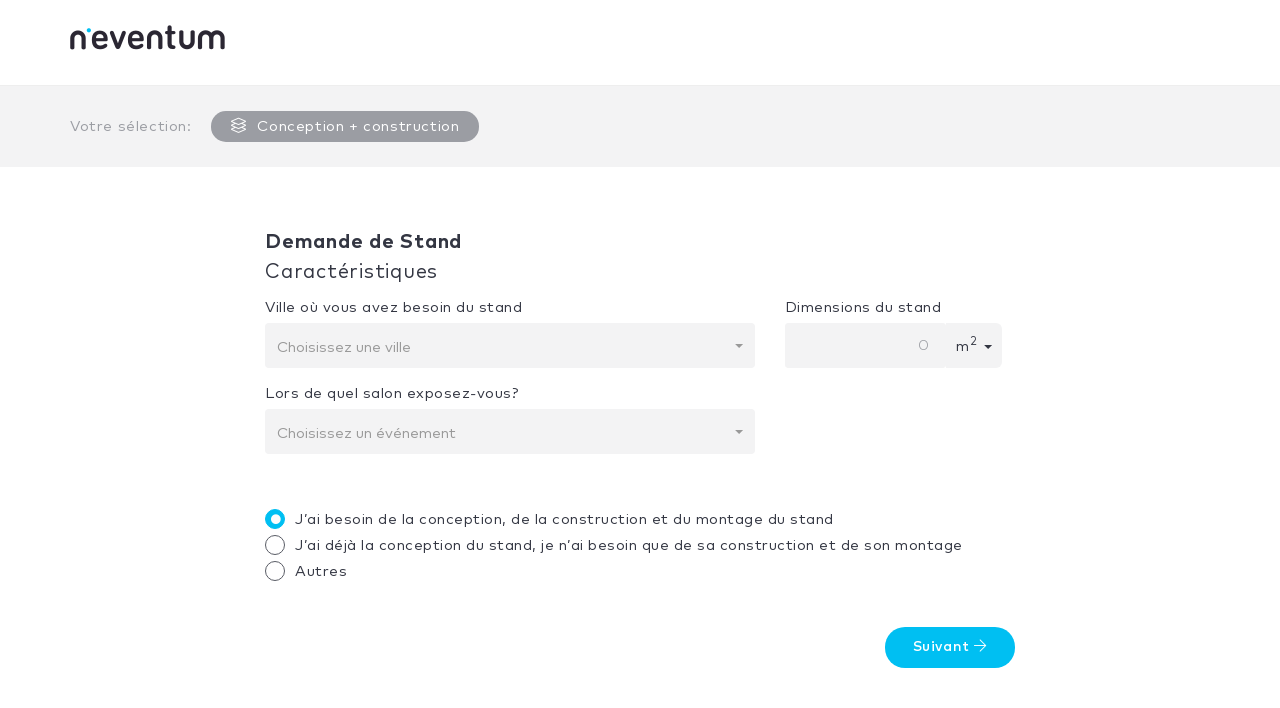

--- FILE ---
content_type: text/html; charset=UTF-8
request_url: https://www.neventum.com/rq/stands?supplier_id=39707&locale=fr&sector_id=172&track%5Bposition%5D=aside&track%5Btype%5D=button&track%5Baction%5D=lead&track%5Bsource%5D=nstands.fr&track%5Bpage%5D=brand
body_size: 4257
content:
<!DOCTYPE HTML>
<!--[if lt IE 7]><html class="no-js ie ie6" lang="fr"><![endif]-->
<!--[if IE 7]><html class="no-js ie ie7" lang="fr"><![endif]-->
<!--[if IE 8]><html class="no-js ie ie8" lang="fr"><![endif]-->
<!--[if IE 9]><html class="no-js ie ie9" lang="fr"><![endif]-->
<!--[if IE 10]><html class="no-js ie ie10" lang="fr"><![endif]-->
<!--[if gt IE 10]><!--><html class="no-js" lang="fr"><!--<![endif]-->
<head>
    <meta charset="utf-8" />
    <meta name="viewport"                              content="width=device-width, initial-scale=1, maximum-scale=1"/>
    <meta name="apple-mobile-web-app-status-bar-style" content="black" />
    <meta name="apple-mobile-web-app-capable"          content="yes" />
    <meta name="robots"                                content="noindex,nofollow" />

    <title>Solicitud de stands</title>
    <meta name="description" content="" />
    <meta name="csrf-token" content="MZiYr9TGX09cya1x9hTWtStrKDFoTQzyHoYusgaX" />

    
    <link rel="icon"                            href="https://www.neventum.com/img/app/favicon.ico?v=7.1" />
    <link rel="shortcut icon" type="image/png"  href="https://www.neventum.com/img/app/favicon.png?v=7.1" />

    <link rel="stylesheet" href="https://www.neventum.com/css/screen.css?id=8dfed7b727037cce6cb2" />
    <link rel="stylesheet" href="https://www.neventum.com/css/blank.css?id=32486a4c6ead1b3e7b4f" />

        <script src="https://www.neventum.com/js/custom-modernizr.js?v=7.1"></script>

    <!--[if lt IE 9]>
    <script src="https://www.neventum.com/js/libs/html5shiv.min.js"></script>
    <script src="https://www.neventum.com/js/libs/respond.min.js"></script>
    <![endif]-->

    
        <!-- START CALL Tag manager -->
                <script type="text/plain" async data-cookiecategory="tracking" src="https://www.googletagmanager.com/gtag/js?id=GTM-5GDSP3T"></script>
    <script>
        window.dataLayer = window.dataLayer || [];
        function gtag(){dataLayer.push(arguments);}
        gtag('js', new Date());
        gtag('config', 'GTM-5GDSP3T');
    </script>
    <!-- END CALL Tag manager -->

</head>
<body id="page-default" data-env="production" class="layout-clean" data-sector="" >

    <!-- Google Tag Manager (noscript) -->
    <noscript><iframe src="https://www.googletagmanager.com/ns.html?id=GTM-5GDSP3T"
                      height="0" width="0" style="display:none;visibility:hidden"></iframe></noscript>
    <!-- End Google Tag Manager (noscript) -->


<div id="wrapper">

    <nav id="navigation" class="navbar navbar-neventum navbar-static-top">
    <div id="prenavbar">
        <div class="container">
            <a class="navbar-brand" href="https://www.neventum.com"><img src="https://www.neventum.com/img/app/logo-black.png" srcset="https://www.neventum.com/img/app/logo-black.png 1x, https://www.neventum.com/img/app/logo-black@2x.png 2x" alt="neventum" /></a>
            <div id="session" class="pull-right dropdown collapse navbar-nav-session">

            </div>
        </div>
    </div>
</nav>


        <main id="main">
        <rq-stands-frm ref="wizard" :rq_data="rq_data" :user_data="user_data" :max-file-size="maxUploadSize"></rq-stands-frm>
    </main>
</div> <!-- end #wrapper -->


<div class="modal fade" id="request-quotes" tabindex="-1" role="dialog">
  <div class="modal-dialog modal-sm" role="document">
    <div class="modal-content">
      <div class="modal-header text-center">
        <button type="button" class="close" data-dismiss="modal" aria-label="Close"><span aria-hidden="true">&times;</span></button>
                                  </div>
      <div class="modal-body">

                      <form action="https://www.neventum.com/rq/"
      method="post"
      class="form-rq"
      data-nrq-form>

            <fieldset>
            <div class="form-group" data-nrq-group-checkbox>
                <label class="checkbox"><input type="radio" data-sector="172" value="172" name="sector_id" checked="checked" /> Stands</label>
                <label class="checkbox"><input type="radio" data-sector="79"  value="79"  name="sector_id"  /> Caterings</label>
                <label class="checkbox"><input type="radio" data-sector="66"  value="66"  name="sector_id"  /> Hôtesses</label>
            </div>
        </fieldset>
    
    <fieldset>
        <legend>Datos de contacto</legend>
        <div class="form-group inner-addon right-addon has-feedback">
            <i class="fa fa-user form-control-feedback"></i>
                        <input type="text" class="form-control" placeholder="Tu nombre" name="user[name]" required="required" value="" />
        </div>
        <div class="form-group inner-addon right-addon has-feedback">
            <i class="fa fa-envelope form-control-feedback"></i>
                        <input type="email" class="form-control" placeholder="Tu email" name="user[email]" required="required" value="" />
        </div>
        <div class="form-group inner-addon right-addon has-feedback">
            <i class="fa fa-phone form-control-feedback"></i>
                        <input type="text" class="form-control" placeholder="Tu teléfono" name="user[phone]" required="required" value="" />
        </div>
    </fieldset>

    <button type="submit" class="btn btn-warning btn-block">Siguiente <i class="fa fa-angle-right" aria-hidden="true"></i></button>

    <input type="hidden" name="city[id]"            value="" />
    <input type="hidden" name="country_id"          value="" />
    <input type="hidden" name="supplier_id"         value="" />
    <input type="hidden" name="event[id]"           value="" />
    <input type="hidden" name="staff_id"            value="" />

    <input type="hidden" name="track[source]"       value="neventum.com" />
    <input type="hidden" name="track[section]"      value="private" />
    <input type="hidden" name="track[page]"         value="undefined" />
    <input type="hidden" name="track[position]"     value="undefined" />
    <input type="hidden" name="track[type]"         value="form" />
    <input type="hidden" name="track[action]"       value="lead" />

    <input type="hidden" name="_token"              value="" />
    <input type="hidden" name="fingerprint"         value="" />
    <input type="hidden" name="accept"              value="1" />
    <input type="hidden" name="form"                value="sm" />

    <input type="hidden" name="locale"              value="fr" />

</form>
          
      </div>
    </div>
  </div>
</div>

<script src="https://www.neventum.com/js/dist/manifest.js?id=06a5d9757b1fa0bd900b"></script>
<script src="https://www.neventum.com/js/dist/vendor.js?id=039783915c51c631c8ef"></script>
<script src="https://www.neventum.com/js/dist/app_users_vue.js?id=5457aa4ea516027e56a0"></script>


<!--[if  IE 10]>
<script src="https://www.neventum.com/js/libs/ie10-viewport-bug-workaround.js?v=7.1"></script>
<![endif]-->

<script id="template-cookie" type="text/x-handlebars-template">
    <aside id="cookieInfo" class="hidden-print">
        <div class="container">
            <div class="col-md-10">
                <p>
                    Las cookies recogen información en tu navegador web para ofrecerte una mejor experiencia online. En neventum utilizamos cookies, si continuas navegando consideramos que aceptas su uso.
                    <a href="https://www.neventum.com/about/terms/cookies">Más información&nbsp;&raquo;</a>
                </p>
            </div>
            <div class="col-md-2">
                <a href="#" class="btn btn-default btn-block cookieInfo-accept" >Aceptar</a>
            </div>
        </div>
    </aside>
</script>

<script id="session-template" type="text/x-handlebars-template">
    
     <ul class="nav navbar-nav navbar-left">
        <li>
            <button type="button" class="navbar-toggle" data-toggle="collapse" data-target="#navbar-content" data-canvas="#wrapper">
                <span class="sr-only">Toggle navigation</span>
                <span class="icon-bar"></span>
                <span class="icon-bar"></span>
                <span class="icon-bar"></span>
            </button>
        </li>
        {{#each nav }}
            <li id="page-item-{{@key}}" class="hidden-xs">
                <a href="{{ url }}">
                    {{#button}} <span class="btn btn-sm btn-{{ class }}">{{label}} <i class="{{icon}}"></i></span> {{/button}}
                    {{^button}} {{ label }} {{/button}}
                </a>
            </li>
        {{/each}}
        <li class="hidden-xs dropdown">
           <a href="{{ homeLink }}" class="dropdown-toggle" data-toggle="dropdown" role="button" aria-haspopup="true" aria-expanded="false">
                <span class="great">{{ labels.hello }},</span> <b>{{ user.name }}</b>
                <img width="40" height="40" src="{{ user.avatar }}" class="img-circle avatar" alt=" " />
            </a>
            <ul class="dropdown-menu dropdown-menu-x">
                {{#each menu}}
                    {{^button}}
                        <li id="page-item-{{@key}}" class="{{ class }}"><a href="{{ url }}"><i class="{{ icon }}"></i> {{ label }}</a></li>
                    {{/button}}
                {{/each}}
            </ul>
        </li>
    </ul>

</script>
<script id="session-template-2" type="text/x-handlebars-template">
    

    <li>
       <a type="button" href="{{ homeLink }}" class="dropdown-toggle" data-toggle="dropdown" aria-haspopup="true" aria-expanded="false">
            <span class="great">{{ labels.hello }},</span> <b>{{ user.name }}</b>
            <img width="40" height="40" src="{{ user.avatar }}" class="img-circle avatar" alt=" " />
        </a>
    </li>

    {{#each menu}}
        {{^button}}
            <li id="page-item-{{@key}}" class="{{ class }}"><a href="{{ url }}"><i class="{{ icon }}"></i> {{ label }}</a></li>
        {{/button}}
    {{/each}}


</script>

<script>

    let rq    = {"id":null,"sector_id":172,"user":{"id":null,"name":"","lastName":"","email":null,"staff":null,"phone":null,"city":{"id":null,"name":null,"name_en":null,"name_es":null,"name_pt":null,"name_it":null,"name_fr":null,"name_de":null,"country":{"id":null,"name":null,"name_en":null,"name_es":null,"name_pt":null,"name_it":null,"name_fr":null,"name_de":null,"code":null,"permalink":null},"permalink":null,"permalinks":[]},"profile":"request","web":null,"locale":null,"twitter":null,"skype":null,"linkedin":null,"facebook":null,"instagram":null,"trustScore":0,"createdAt":null,"updatedAt":null},"city":{"id":null,"name":null,"name_en":null,"name_es":null,"name_pt":null,"name_it":null,"name_fr":null,"name_de":null,"country":{"id":null,"name":null,"name_en":null,"name_es":null,"name_pt":null,"name_it":null,"name_fr":null,"name_de":null,"code":null,"permalink":null},"permalink":null,"permalinks":[]},"event":{"id":null,"name":"","city":{"id":null,"name":null,"name_en":null,"name_es":null,"name_pt":null,"name_it":null,"name_fr":null,"name_de":null,"country":{"id":null,"name":null,"name_en":null,"name_es":null,"name_pt":null,"name_it":null,"name_fr":null,"name_de":null,"code":null,"permalink":null},"permalink":null,"permalinks":[]},"edition":{"id":null,"start_at":null,"end_at":null,"hot_edition":null},"start_at":null,"end_at":null,"sector":{"id":null,"parent":null,"name":null},"logoUrl":null,"venue":{"id":null,"name":"","slug":null,"logo":null,"photo":null,"logoUrl":null,"web":null,"address":null,"zip":null,"city":null,"user":null},"periodicity":null,"scope":null,"web":null},"properties":null,"createdAt":null,"updatedAt":null,"hasDesign":0,"description":null,"accept":null,"origin":"SEO","locale":"fr","area":{"value":0,"unit":"sqmt"},"budget":{"type":"E","currency":null,"exchange":0,"min":0,"max":0,"min_format":null,"max_format":null,"label":"","avg":0},"trustScore":0,"files":[]},
        user  = {"id":null,"name":"","lastName":"","email":null,"staff":null,"phone":null,"city":{"id":null,"name":null,"name_en":null,"name_es":null,"name_pt":null,"name_it":null,"name_fr":null,"name_de":null,"country":{"id":null,"name":null,"name_en":null,"name_es":null,"name_pt":null,"name_it":null,"name_fr":null,"name_de":null,"code":null,"permalink":null},"permalink":null,"permalinks":[]},"profile":"default","web":null,"locale":null,"twitter":null,"skype":null,"linkedin":null,"facebook":null,"instagram":null,"trustScore":0,"createdAt":null,"updatedAt":null},
        size  = 20971520;

    new Vue({

        i18n,
        el: '#main',

        data() {
            return {
                rq_data:       rq,
                user_data:     user,
                maxUploadSize: size,
            }
        },
    });

</script>

<script>

    displayUserNav = function (context) {

        if (typeof(context) === 'object') {

            if(context.user) {

                let source;
                let template;
                let html;

                $('[data-target="#request-quotes"]').removeAttr('data-target');

                source   = $("#session-template").html();
                template = Handlebars.compile(source);
                html     = template(context);

                $('#session').html(html);

                if (dataLayer[0].dl_section !== 'undefined') {
                    $('#page-item-' + dataLayer[0].dl_section).addClass('active');
                }
            }
        }

        $('#session').show();
    };

    $(function(){

                $('#page-item-private').addClass('active');
        
        
        let regex    = RegExp('.neventum.com$');
        let isDotCom = regex.test(window.location.hostname);

        if(isDotCom) {

            $.ajax({
                type: "GET",
                url: 'https://www.neventum.com/check',
                success: function (context) {
                    displayUserNav(context);
                }
            });

        } else {

            function receiver(e) {

                if(!e.origin.substring('.neventum.com')){

                    return null;
                }

                displayUserNav(e.data);
            }

            if($('#nSessioniframe').length === 0){

                window.addEventListener('message', receiver, false);
                let url = 'https://www.neventum.com/check/frame';
                $('body').append('<iframe id="nSessioniframe" width="1" height="1" style="display:none;" src="' + url +'"></iframe>');
            }
        }
    });
</script>

<!--[if lt IE 9]>
<div id="browsehappy">
    <p class="lead text-center" style="position: fixed; bottom: 0; left: 0; width: 100%; height: 100px; background: #222; zoom: 1; filter: alpha(opacity=95); opacity: 0.95; z-index: 99999; padding: 20px 12%; margin: 0;">Atención esta usando una versión obsoleta del navegador, por favor actualicelo para una mejor experiencia.</p>
    <div style="color:#fff; text-align: center; font-size: 2em;"><a class="btn btn-lg btn-primary" href="http://browsehappy.com/" title="Update your browser and Browse Happy" target="_blank">Actualiza tu navegador&nbsp;&raquo;</a></div>
</div>
<![endif]-->
</body>
</html>
